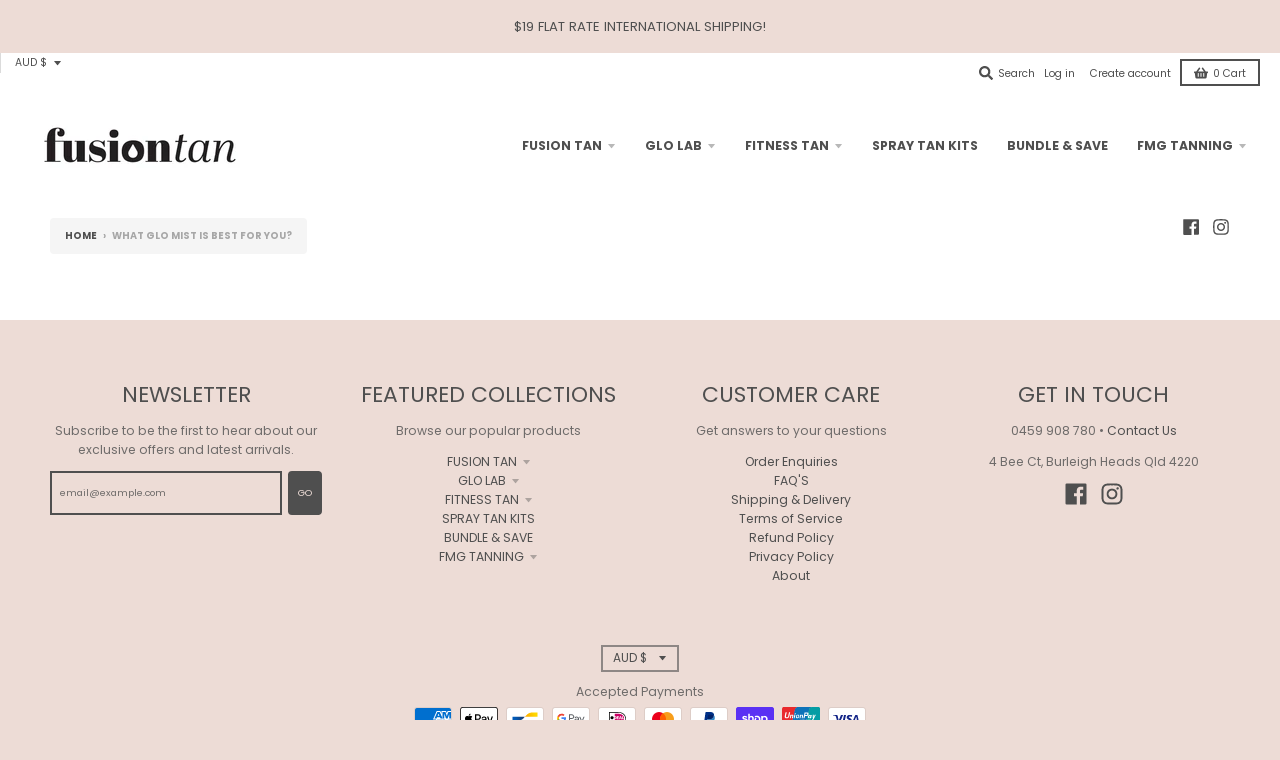

--- FILE ---
content_type: text/html; charset=UTF-8
request_url: https://www.stilyoapps.com/reconvert/reconvert_script_tags.php?shop=fusion-tan-official.myshopify.com&store_client_id=YmQzNzNkNjNmMGJiNjYwZDY1NTMyZDk2YTc5MTg5MzUuODVjNjEwNzNjNWMyMDZjNjM1NDYwOTQ3NTlmOWI4OTc%3D
body_size: -2
content:
{"result":"success","security_token":"$2y$10$T7JRvXE6q8OTcE8x4Cuyrec9zmrRppmuIoe3bArZTAzXflyxhCdQK"}